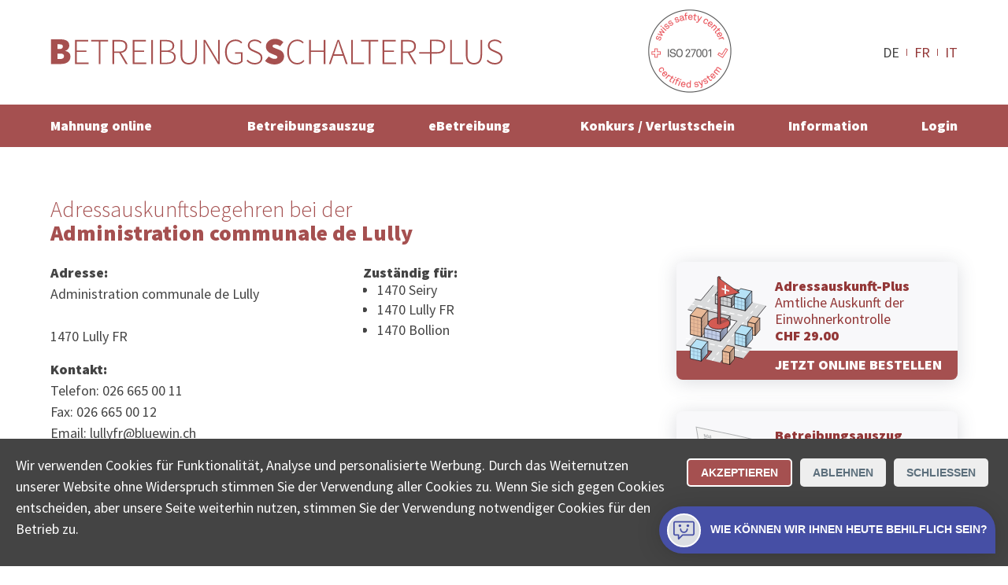

--- FILE ---
content_type: text/html; charset=utf-8
request_url: https://www.betreibungsschalter-plus.ch/adresse/amt/administration-communale-de-lully/
body_size: 9384
content:
<!DOCTYPE html>
<html lang="de">
<head>

<meta charset="utf-8">
<!-- 
	**************************************************
	Beratung/Realisation durch www.taywa.ch (2020)
	Kontakt:  https://www.taywa.ch / info@taywa.ch  / tel. +41 (0)43 205 29 40
	Gestaltung: Andrin Gorgi
	**************************************************

	This website is powered by TYPO3 - inspiring people to share!
	TYPO3 is a free open source Content Management Framework initially created by Kasper Skaarhoj and licensed under GNU/GPL.
	TYPO3 is copyright 1998-2026 of Kasper Skaarhoj. Extensions are copyright of their respective owners.
	Information and contribution at https://typo3.org/
-->



<title>Administration communale de Lully: Eingabe Adressauskunftsbegehren an Einwohneramt</title>
<meta name="generator" content="TYPO3 CMS" />
<meta name="description" content="Administration communale de Lully: Online Schalter für Adressauskunftsbegehren Einwohneramt" />
<meta name="twitter:card" content="summary" />


<link rel="stylesheet" type="text/css" href="/typo3temp/assets/compressed/merged-69074da0870239ef2c36cf956258ef90-a2bf36d7ff30b7eef625fe4d38eefc0e.css?1768093126" media="all">



<script src="/typo3temp/assets/compressed/merged-4fc18037af477eb87254ed0876bcb0b3.js?1768093125"></script>

<script src="/typo3temp/assets/compressed/merged-1f6707630c533d90cf6f4ab07554e165.js?1768093126"></script>



			<meta name="viewport" content="width=device-width, initial-scale=1.0, maximum-scale=5.0, user-scalable=yes" />
			<link rel="preconnect" href="https://fonts.gstatic.com" crossorigin /> 
			<link rel="preconnect" href="https://www.googletagmanager.com" crossorigin /> 

			<link rel="preload" as="style" onload="this.rel = 'stylesheet'" href='https://fonts.googleapis.com/css2?family=Source+Sans+Pro:wght@300;400;900&display=swap'>
			<noscript>
				<link	rel="stylesheet" href='//fonts.googleapis.com/css2?family=Source+Sans+Pro:wght@300;400;900&display=swap'>
			</noscript>	<meta name="google-site-verification" content="FUKKGvzx1aDg29rutOQvXxoGmXyf9Gc5zJlG7sWXIQg" />

	<!-- Global site tag (gtag.js) - Google AdWords: 1069024877 -->
	<script async src="https://www.googletagmanager.com/gtag/js?id=AW-1069024877"></script>
	<script>
		window.dataLayer = window.dataLayer || [];
		function gtag(){dataLayer.push(arguments);}

		gtag('js', new Date());
		gtag('config', 'AW-1069024877');
		gtag('config', 'UA-12561956-2', {'anonymize_ip': true} );
		gtag('config', 'G-0JKLW26DY1');

		// matomo
	        var _paq = window._paq = window._paq || [];
		/* tracker methods like "setCustomDimension" should be called before "trackPageView" */
		_paq.push(['trackPageView']);
		_paq.push(['enableLinkTracking']);
		(function() {
			var u="https://www.betreibungsschalter-plus.ch/advertising/matomo/";
			_paq.push(['setTrackerUrl', u+'matomo.php']);
			_paq.push(['setSiteId', '1']);
			var d=document, g=d.createElement('script'), s=d.getElementsByTagName('script')[0];
			g.type='text/javascript'; g.async=true; g.src=u+'matomo.js'; s.parentNode.insertBefore(g,s);
		})();

		// bing
		(function(w,d,t,r,u){var f,n,i;w[u]=w[u]||[],f=function(){var o={ti:"134621403"};o.q=w[u],w[u]=new UET(o),w[u].push("pageLoad")},n=d.createElement(t),n.src=r,n.async=1,n.onload=n.onreadystatechange=function(){var s=this.readyState;s&&s!=="loaded"&&s!=="complete"||(f(),n.onload=n.onreadystatechange=null)},i=d.getElementsByTagName(t)[0],i.parentNode.insertBefore(n,i)})(window,document,"script","//bat.bing.com/bat.js","uetq");
	</script>	<link rel="apple-touch-icon" sizes="180x180" href="/fileadmin/Resources/Public/Bsplus/apple-touch-icon.png">
	<link rel="icon" type="image/png" sizes="32x32" href="/fileadmin/Resources/Public/Bsplus/favicon-32x32.png">
	<link rel="icon" type="image/png" sizes="16x16" href="/fileadmin/Resources/Public/Bsplus/favicon-16x16.png">
	<link rel="manifest" href="/fileadmin/Resources/Public/Bsplus/site.webmanifest">
	<link rel="mask-icon" href="/fileadmin/Resources/Public/Bsplus/safari-pinned-tab.svg" color="#a55050">
	<link rel="shortcut icon" href="/fileadmin/Resources/Public/Bsplus/favicon.ico">
	<meta name="msapplication-TileColor" content="#a55050">
	<meta name="msapplication-config" content="/fileadmin/Resources/Public/Bsplus/browserconfig.xml">
	<meta name="theme-color" content="#ffffff"><script>let tyw = {};const lang = 'de';const langID = '0';</script>
<link rel="canonical" href="https://www.betreibungsschalter-plus.ch/adresse/amt/administration-communale-de-lully/"/>

<link rel="alternate" hreflang="de" href="https://www.betreibungsschalter-plus.ch/adresse/amt/administration-communale-de-lully/"/>
<link rel="alternate" hreflang="fr" href="https://www.poursuites-plus.ch/adresse/office/administration-communale-de-lully/"/>
<link rel="alternate" hreflang="it" href="https://www.esecuzioni-piu.ch/indirizzo/ufficio/administration-communale-de-lully/"/>
<link rel="alternate" hreflang="x-default" href="https://www.betreibungsschalter-plus.ch/adresse/amt/administration-communale-de-lully/"/>

</head>
<body id="pid581" class="be- rpid581 level1 no-subs">
<div id="all">
	<div id="head" class="row">
		<div class="rowmax">

			<div id="logo">
				<a href="/">
					<img src="/fileadmin/Resources/Public/Bsplus/img/Betreibungs-Schalter-Plus.svg" alt="Betreibungs Schalter Plus" width="575px" height="37px" />
				</a>
			</div>
			<div id="siegel-head" class="siegel"><a href="/iso-zertifiziert/"><img src="/fileadmin/Resources/Public/Bsplus/img/SSC_ISO27001.png" alt="ISO zertifiziert" width="110px" height="110px" /></a></div>
			<div id="navtoggle"><div class="bar n1"></div><div class="bar n2"></div><div class="bar n3"></div></div>
			<nav id="langnav-head" class="langnav">
    <ul class="nav">
        
            <li class="act ">
                
                        DE
                    
            </li>
        
            <li class=" ">
                
                        <a href="https://www.poursuites-plus.ch/adresse/office/administration-communale-de-lully/" hreflang="fr" title="Français">
                            FR
                        </a>
                    
            </li>
        
            <li class=" ">
                
                        <a href="https://www.esecuzioni-piu.ch/indirizzo/ufficio/administration-communale-de-lully/" hreflang="it" title="Italiano">
                            IT
                        </a>
                    
            </li>
        
    </ul>
</nav>
			
		</div>
	</div>
	<div id="navoverlay" class="row">
		<div class="rowmax">
			<nav id="langnav-nav" class="langnav">
				
    <ul class="nav">
        
            <li class="act ">
                
                        DE
                    
            </li>
        
            <li class=" ">
                
                        <a href="https://www.poursuites-plus.ch/adresse/office/administration-communale-de-lully/" hreflang="fr" title="Français">
                            FR
                        </a>
                    
            </li>
        
            <li class=" ">
                
                        <a href="https://www.esecuzioni-piu.ch/indirizzo/ufficio/administration-communale-de-lully/" hreflang="it" title="Italiano">
                            IT
                        </a>
                    
            </li>
        
    </ul>

			</nav>
			<nav id="metanav">
				
			</nav>

			<nav id="mainnav">
				<ul class="nav"><li class="pid873 item1"><a href="/mahnung/">Mahnung online</a><ul class="nav"><li class="pid875 item2"><a href="/mahnung/">Online erstellen</a></li><li class="pid877 item3"><a href="/mahnung/abzahlungsvereinbarung/">Abzahlungsvereinbarung</a></li><li class="pid879 item4"><a href="/mahnung/bonitaetspruefung-online/">Bonitätsprüfung online</a></li></ul></li><li class="pid596 item5"><a href="/betreibungsauszug/">Betreibungsauszug</a><ul class="nav"><li class="pid556 item6"><a href="/betreibungsauszug/">Online bestellen</a></li><li class="pid598 item7"><a href="/original/">Original einsehen</a></li><li class="pid886 item8"><a href="/betreibungsauszug/angebot-fuer-firmen/">Angebot für Firmen</a></li></ul></li><li class="pid554 item9"><a href="/betreibung-online/">eBetreibung</a><ul class="nav"><li class="pid890 item10"><a href="/betreibung-online/">Online starten</a></li><li class="pid882 item11"><a href="/betreibung-online/rechtsvorschlag/">Rechtsvorschlag</a></li><li class="pid586 item12"><a href="/betreibung-online/fortsetzung/">Fortsetzung</a></li></ul></li><li class="pid727 item13"><a href="/konkurs-forderungseingabe/">Konkurs / Verlustschein</a><ul class="nav"><li class="pid728 item14"><a href="/konkurs-forderungseingabe/">Forderungseingabe</a></li><li class="pid885 item15"><a href="/konkurs-forderungseingabe/verlustschein/">Verlustschein</a></li></ul></li><li class="pid848 item16"><a href="/information/ratgeber-betreibung/">Information</a><ul class="nav"><li class="pid891 item17"><a href="/information/ratgeber-betreibung/">Know-how</a></li><li class="pid897 item18"><a href="/information/hilfe/">Hilfe</a></li><li class="pid849 item19"><a href="/information/collectaag/">Firma</a></li></ul></li><li class="pid853 item20"><a href="/login/">Login</a></li></ul>
			</nav>
		</div>
	</div>


	<div id="main">
		

	

	<!--TYPO3SEARCH_begin-->

	<div id="maincol" class="col">

		

		<article>
			<div id="cont" class="contbox">
				
				
<div id="c6324" class="row frame broad frame-type-list "><div class="rowmax"><div><div class="tx-authorities"><div id="authdetail"><div class="cols"><div class="rowmax col-8-4"><header><h1><span>Adressauskunftsbegehren bei der</span> Administration communale de Lully</h1></header></div></div><div class="cols broad frame-space-after-large"><div class="rowmax col-8-4"><div><div id="amtinfo"><div><h4>
                                    Adresse:
                                </h4><p>Administration communale de Lully<br><br>
                                    
                                    1470 Lully FR
                                </p><h4>
                                    Kontakt:
                                </h4><p>
                                    
                                        Telefon: 026 665 00 11<br>
                                    
                                        Fax: 026 665 00 12<br>
                                    
                                        Email: lullyfr@bluewin.ch<br></p></div><div id="jurisdiction" class="black"><h4>
                                        Zuständig für:
                                    </h4><ul class="ortlist"><li>1470 Seiry</li><li>1470 Lully FR</li><li>1470 Bollion</li></ul></div></div></div><div><div class="frame prodbutt flat"><a href="/mahnung/bonitaetspruefung-online/#c6206" title="JETZT ONLINE BESTELLEN"><div class="txt"><p><strong>Adressauskunft-Plus</strong><br> Amtliche Auskunft der Einwohnerkontrolle<br><strong>CHF 29.00</strong></p></div><img src="/fileadmin/autoren/betreibungsschalter_2020/adressauskunft.svg" width="100" height="100" alt="" /><p class="action">JETZT ONLINE BESTELLEN</p></a></div><div class="frame prodbutt flat"><a href="/betreibungsauszug/" title="JETZT ONLINE BESTELLEN"><div class="txt"><p><strong>Betreibungsauszug</strong><br> Schnell per E-Mail erhalten.&nbsp;<br><strong>CHF 28.00</strong></p></div><img src="/fileadmin/autoren/betreibungsschalter_2020/startseite_orig_betr_auszug.svg" width="100" height="100" alt="Icon Original Betreibungsauszug" /><p class="action">JETZT ONLINE BESTELLEN</p></a></div></div></div><br><p>
                    Dies ist nicht die offizielle Webseite dieses Amtes.

                </p></div><div class="cols broad frame-space-after-large"><div class="rowmax col-4-8"><div></div><div><iframe title="Google Map Administration communale de Lully" src="https://www.google.com/maps/embed/v1/place?key=AIzaSyD6jee9QcMaiF8jJBDOBAr-IMIzYIi3uJA&q=%20%2C1470%20Lully%20FR"
                            width="400" height="400" style="border:0;" allowfullscreen="" loading="lazy"></iframe></div></div></div><div id="c5932" class="row frame center frame-type-text  frame-space-after-medium"><div class="rowmax"><div><header><h2 class="">
				Was macht eine Einwohnerkontrolle?
			</h2></header><div class="ce-bodytext"><p>Die Aufgabe der Einwohnerkontrolle besteht darin, die Daten der Einwohnerinnen und Einwohner zu verwalten und auf dem aktuellsten Stand zu halten. Sie ist zuständig für die Anmeldung von Neuzuzügen und bearbeitet auch sämtliche Wegzüge, Adressänderungen oder andere Änderungen bezüglich der Personalien einer Einwohnerin und/oder eines Einwohners.</p></div></div></div></div><div class="cols frame center frame-space-after-medium"><div class="rowmax"><div><h2>Adressauskunftsbegehren Einwohneramt Administration communale de Lully</h2><p>Machen Sie online ein Adressauskunftsbegehren Einwohneramt für eine Adresse in
                            
                                Bollion
                                , Lully FR
                                 oder Seiry.</p></div></div></div><div class="cols frame center frame-space-after-medium"><div class="rowmax"><div><h3>Möchten Sie das Adressauskunftsbegehren nicht bei der Administration communale de Lully stellen?</h3><p>Andere Personen stellten das Adressauskunftsbegehren bei der
                            
                                
                                <a title="Adressauskunftsbegehren bei der Yvonand" href="/adresse/amt/controle-des-habitants-dyvonand/">Contrôle des habitants d&#039;Yvonand</a> (1462 Yvonand)
                                , 
                                <a title="Adressauskunftsbegehren bei der Rovray" href="/adresse/amt/controle-des-habitants-de-rovray/">Contrôle des habitants de Rovray</a> (1463 Rovray)
                                , 
                                <a title="Adressauskunftsbegehren bei der Chavannes-le-Chêne" href="/adresse/amt/controle-des-habitants-de-chavannes-le-chene/">Contrôle des habitants de Chavannes-le-Chêne</a> (1464 Chavannes-le-Chêne)
                                , 
                                <a title="Adressauskunftsbegehren bei der Chêne-Pâquier" href="/adresse/amt/controle-des-habitants-de-chene-paquier/">Contrôle des habitants de Chêne-Pâquier</a> (1464 Chêne-Pâquier)
                                , 
                                <a title="Adressauskunftsbegehren bei der Cheyres" href="/adresse/amt/administration-communale-de-cheyres-chables/">Administration communale de Cheyres-Châbles</a> (1468 Cheyres)
                                , 
                                <a title="Adressauskunftsbegehren bei der Châtillon FR" href="/adresse/amt/administration-communale-de-chatillon/">Administration communale de Châtillon</a> (1473 Châtillon FR)
                                , 
                                <a title="Adressauskunftsbegehren bei der Cugy FR" href="/adresse/amt/administration-communale-de-cugy/">Administration communale de Cugy</a> (1482 Cugy FR)
                                , 
                                <a title="Adressauskunftsbegehren bei der Montet (Broye)" href="/adresse/amt/administration-communale-des-montets/">Administration communale des Montets</a> (1483 Montet (Broye))
                                , 
                                <a title="Adressauskunftsbegehren bei der Nuvilly" href="/adresse/amt/administration-communale-de-nuvilly/">Administration communale de Nuvilly</a> (1485 Nuvilly)
                                 oder 
                                <a title="Adressauskunftsbegehren bei der Vucherens" href="/adresse/amt/controle-des-habitants-de-vucherens/">Contrôle des habitants de Vucherens</a> (1509 Vucherens).</p></div></div></div></div><div class="usp-card__content"><h2 data-test-id="usp-item-title" class="usp-card__content-title">
            Lully FR Betreibungsauszug online bestellen
        </h2><ul class="seo-items"><li class="seo-items-brief__element"><a title="1470 Seiry Betreibungsauszug online bestellen" class="smart-point-seo" href="/betreibungsauszug#1470 Seiry"><span class="smart-point-seo__side "> ▸ </span><span class="smart-point-seo__label">1470 Seiry</span></a></li><li class="seo-items-brief__element"><a title="1470 Lully FR Betreibungsauszug online bestellen" class="smart-point-seo" href="/betreibungsauszug#1470 Lully FR"><span class="smart-point-seo__side "> ▸ </span><span class="smart-point-seo__label">1470 Lully FR</span></a></li><li class="seo-items-brief__element"><a title="1470 Bollion Betreibungsauszug online bestellen" class="smart-point-seo" href="/betreibungsauszug#1470 Bollion"><span class="smart-point-seo__side "> ▸ </span><span class="smart-point-seo__label">1470 Bollion</span></a></li></ul></div></div></div></div></div>


<div id="c3239" class="row frame narrow redbg frame-type-list  frame-space-before-small frame-space-after-small"><div class="rowmax"><div><div class="tx-powermail"><div class="container-fluid"><form data-parsley-validate="data-parsley-validate" data-validate="html5" enctype="multipart/form-data" name="field" class="powermail_form powermail_form_2   " action="/adresse/?tx_powermail_pi1%5Baction%5D=create&amp;tx_powermail_pi1%5Bcontroller%5D=Form&amp;cHash=2db47b3171143905b9f4235d34a8146f#c3239" method="post"><div><input type="hidden" name="tx_powermail_pi1[__referrer][@extension]" value="Powermail" /><input type="hidden" name="tx_powermail_pi1[__referrer][@controller]" value="Form" /><input type="hidden" name="tx_powermail_pi1[__referrer][@action]" value="form" /><input type="hidden" name="tx_powermail_pi1[__referrer][arguments]" value="YTowOnt9b9554dcb63de565df5199e85351ac764a50b0967" /><input type="hidden" name="tx_powermail_pi1[__referrer][@request]" value="{&quot;@extension&quot;:&quot;Powermail&quot;,&quot;@controller&quot;:&quot;Form&quot;,&quot;@action&quot;:&quot;form&quot;}276efd800af3ddb43ba5a9bfa5ce441777a797cc" /><input type="hidden" name="tx_powermail_pi1[__trustedProperties]" value="{&quot;field&quot;:{&quot;soap_address&quot;:1,&quot;soap_authoritytype&quot;:1,&quot;__hp&quot;:1},&quot;mail&quot;:{&quot;form&quot;:1}}757be07c1ac1b68c2d035700691ff93be6ae7972" /></div><h3>Zuständiges Amt finden</h3><fieldset class="powermail_fieldset powermail_fieldset_2 nolabel"><div class="powermail_fieldwrap powermail_fieldwrap_type_input powermail_fieldwrap_soap_address nolabel "><div class="powermail_field"><input placeholder="PLZ oder Ort" class="powermail_input  " id="powermail_field_soap_address" type="text" name="tx_powermail_pi1[field][soap_address]" value="" /></div></div><div class="powermail_fieldwrap powermail_fieldwrap_type_select powermail_fieldwrap_soap_authoritytype nolabel "><div class="powermail_field"><select class="powermail_select  " id="powermail_field_soap_authoritytype" name="tx_powermail_pi1[field][soap_authoritytype]"><option value="CO" selected="selected">Betreibungsamt finden</option><option value="DC">Bezirksgericht finden</option><option value="JP">Friedensrichter finden</option><option value="RO">Einwohnerkontrolle finden</option><option value="BO">Konkursamt finden</option><option value="CF">SVA finden</option><option value="COR">Handelsregisteramt finden</option></select></div></div></fieldset><fieldset class="powermail_fieldset powermail_fieldset_3 nolabel"><div class="powermail_fieldwrap powermail_fieldwrap_type_html powermail_fieldwrap_notfoundhint  "><div class="powermail_field "><div id="notfoundhint"><p>Leider konnten wir mit Ihren Angaben  die zuständige Stelle nicht genau ermitteln. Bitte präzisieren Sie die Adresse:<br><i>Beispielstrasse 12, PLZ oder Ort</i></p><div id="suggestions">Alternativ wählen Sie einer der folgenden Treffer:
<ul id="authlist"></ul></div></div></div></div></fieldset><input class="powermail_form_uid" type="hidden" name="tx_powermail_pi1[mail][form]" value="2" /><div style="margin-left: -99999px; position: absolute;"><label for="powermail_hp_2">
			Diese Feld nicht ausfüllen!
		</label><input autocomplete="new-powermail-hp" id="powermail_hp_2" type="text" name="tx_powermail_pi1[field][__hp]" value="" /></div></form></div></div>
</div></div></div>


			</div>
		</article>
	
	</div>

	<!--TYPO3SEARCH_end-->

	</div>




	<div id="footer" class="row">
		<footer class="rowmax">
			<div id="siegel-footer" class="siegel"><a href="/iso-zertifiziert/"><img src="/fileadmin/Resources/Public/Bsplus/img/SSC_ISO27001.png" alt="ISO zertifiziert" width="110px" height="110px" loading="lazy" ></a></div> 
			<nav id="footernav"><ul class="nav"><li class="pid1144 item1"><a href="/bestellungsstatus/">Bestellungsstatus</a></li><li class="pid869 item2"><a href="/betreibungsamt-suche/">Ämtersuche der Schweiz</a><ul class="nav"><li class="pid580 item3"><a href="/betreibungsamt-suche/">Betreibungsamt</a></li><li class="pid726 item4"><a href="/konkursamt/">Konkursamt</a></li><li class="pid634 item5"><a href="/einwohnerkontrolle-suche/">Einwohnerkontrolle / Gemeindeverwaltung</a></li><li class="pid861 item6"><a href="/handelsregisteramt-suche/">Handelsregisteramt</a></li><li class="pid863 item7"><a href="/bezirksgericht-suche/">Bezirksgericht</a></li><li class="pid864 item8"><a href="/friedensrichter-suche/">Friedensrichter</a></li><li class="pid868 item9"><a href="/sva-suche/">SVA</a></li></ul></li><li class="pid577 item10"><a href="/datenschutz/">Datenschutz</a><ul class="nav"><li class="pid898 item11"><a href="/datenschutz/daten-loeschen/">Daten löschen</a></li></ul></li><li class="pid574 item12"><a href="/impressum/">Impressum</a></li><li class="pid575 item13"><a href="/nutzungsbestimmungen/">Nutzungsbestimmungen</a></li><li class="pid899 item14"><a href="/kontakt/">Kontakt</a></li></ul></nav>
<div id="c3087" class="frame simplewrap frame-type-html "><!-- Cookie Consent Banner --><div id="cookieConsentBanner" class="cookie-banner"><p>Wir verwenden Cookies für Funktionalität,
Analyse und personalisierte Werbung. Durch das Weiternutzen unserer Website ohne Widerspruch stimmen Sie der Verwendung aller Cookies zu. Wenn Sie sich gegen Cookies entscheiden,
aber unsere Seite weiterhin nutzen,
stimmen Sie der Verwendung notwendiger Cookies für den Betrieb zu.</p><div class="cookie-buttons"><button onclick="acceptCookies()">Akzeptieren</button><button onclick="rejectCookies()">Ablehnen</button><button class="close-button" onclick="acceptCookies()">Schliessen</button></div></div><style>
/* Base styles for the cookie banner */
.cookie-banner {
    position: fixed;
    left: 0;
    right: 0;
    bottom: 0;
    background-color: #444;
    color: white;
    text-align: center;
    padding: 10px 20px;
    z-index: 1000;
    display: none;
    justify-content: space-between;
    align-items: center;
    flex-wrap: wrap;
    flex-direction: column;
    padding: 20px;
}

.cookie-content {
    margin-bottom: 20px;
}

.cookie-buttons button {
    /*     width: 100%; */
    /* Makes buttons full width on smaller screens */
}

.cookie-buttons>button:nth-child(1) {
    border: 2px solid #fff;
}

.cookie-buttons>button:nth-child(1) {
    border: 2px solid #fff;
}

.cookie-buttons>button:not(:first-child) {
    background-color: #eee;
    color: #5c6f7c;
}

.cookie-content p {
    margin: 10px 0;
    font-size: 14px;
    color: #ccc;
}

.cookie-content a {
    color: #4aaee8;
    text-decoration: none;
}

#cookieConsentBanner p {
    text-align: left;
}

.cookie-buttons button {
    margin: 5px;
    padding: 8px 16px;
   
    border: none;
    color: white;
    border-radius: 5px;
    cursor: pointer;
    font-size: 14px;
}

.cookie-buttons button:first-child:hover {
   
}

.cookie-buttons button:not(:first-child):hover {

    opacity: 0.7;
}

.cookie-buttons {
    display: flex;
    flex-direction: column;
    width: 100%;
}

/* Responsive Design adjustments */
@media (min-width: 768px) {

    /* Base styles for the cookie banner */
    .cookie-banner {
        flex-flow: row;
        align-items: flex-start;
    }

    .cookie-buttons {
        flex-direction: row;
        width: unset !important;
        margin-left: 16px;
    }

}

</style><script>
        $(document).ready(function() {
            // Show the first item by default


            // Toggle between items
            $('.qkb-bubble-btn').click(function() {
                $('.toggle-container').toggle();
                $('.collectaChatbot').toggle();
            });
        });




// Function to check for cookie consent
function checkCookieConsent() {
    var consent = getCookie("userConsent");
    if (!consent) {
        document.getElementById("cookieConsentBanner").style.display = "flex"; // Show the banner if no consent cookie
    } else {
        manageCookies(consent);
    }
}

  gtag('consent', 'default', {
    'ad_user_data': 'granted',
    'ad_personalization': 'granted',
    'ad_storage': 'granted',
    'analytics_storage': 'granted',
    'wait_for_update': 500
  });


// Function to accept cookies and set consent
function acceptCookies() {
    setCookie("userConsent", "accepted", 365);
    manageCookies("accepted");
    closeBanner();
}

// Function to reject cookies and set consent
function rejectCookies() {
    setCookie("userConsent", "rejected", 365);
    manageCookies("rejected");
    closeBanner();
}

// Function to show preferences - can be expanded as needed
function showPreferences() {
    console.log("Anzeige des Einstellungsfensters");
}

// Close the banner
function closeBanner() {
    document.getElementById("cookieConsentBanner").style.display = "none";
}

// Function to set a cookie
function setCookie(name, value, days) {
    var expires = "";
    if (days) {
        var date = new Date();
        date.setTime(date.getTime() + (days * 24 * 60 * 60 * 1000));
        expires = "; expires=" + date.toUTCString();
    }
    document.cookie = name + "=" + (value || "") + expires + "; path=/";
}

// Function to get a cookie
function getCookie(name) {
    var nameEQ = name + "=";
    var ca = document.cookie.split(';');
    for(var i=0; i < ca.length; i++) {
        var c = ca[i];
        while (c.charAt(0) === ' ') c = c.substring(1);
        if (c.indexOf(nameEQ) === 0) return c.substring(nameEQ.length, c.length);
    }
    return null;
}

// Manage cookie settings based on user consent
function manageCookies(consent) {
    if (consent === "accepted") {
        gtag('consent', 'update', {
            'ad_storage': 'granted',
            'analytics_storage': 'granted'
        });
        gtag('event', 'page_view'); // Now send page_view
    } else {
        gtag('consent', 'update', {
            'ad_storage': 'denied',
            'analytics_storage': 'denied'
        });
    }
}

// Check cookie consent when the document is loaded
document.addEventListener("DOMContentLoaded", checkCookieConsent);
    </script><style>
        .qkb-bot-bubble {
            box-shadow: 0 1px 6px rgba(0, 0, 0, 0.06), 0 2px 32px rgba(0, 0, 0, 0.16);
            border-radius: 50px 50px 0;
            opacity: 0;
            -webkit-animation: expand 0.3s ease-in-out 2s forwards;
            animation: expand 0.3s ease-in-out 2s forwards;
            position: fixed;
            bottom: 16px;
            right: 16px;
            z-index: 999999;
        }

        .qkb-bubble-btn {
            display: flex;
            justify-content: center;
            align-items: center;
            width: -webkit-max-content;
            width: -moz-max-content;
            width: max-content;
            min-width: 60px;
            height: 60px;
            padding: 0px;
            outline: 0;
            border: 0;
            box-shadow: none;
            border-radius: 50px 50px 0;
            color: #fff;
            fill: #fff;
            cursor: pointer;
            background-color: #4750a6;
            margin:0;
        }


        .qkb-bubble-btn:hover {
            opacity: 0.85;
            transform: unset;
        }

        .qkb-bubble-btn-icon__open__container {
            display: flex;
            justify-content: center;
            align-items: center;
            padding: 10px;

        }

        .qkb-bubble-btn.qkb-bubble-btn-all-close {
            width: 15px;
        }

        @-webkit-keyframes expand {
            from {
                transform: scale(0);
                opacity: 1;
            }

            to {
                opacity: 1;
            }
        }

        @keyframes expand {
            from {
                transform: scale(0);
                opacity: 1;
            }

            to {
                opacity: 1;
            }
        }

        @webkit-keyframes firstOpen {
            0% {
                transform: translateY(10%);
                opacity: 0;
            }
        }

        @keyframes firstOpen {
            0% {
                transform: translateY(10%);
                opacity: 0;
            }
        }

        .qkb-bubble-btn-icon__container {
            padding: 6px;
            border: white 2px solid;
            border-radius: 50px;
            display: flex;
            background: #dcdfe4;
        }

        .qkb-bubble-btn-icon__close__container {
            display: none;
        }



        .qkb-bubble-btn-icon {
            justify-content: flex-start;
            align-items: center;
            width: 27px;
            height: auto;
            line-height: 1em;
            color: #4750a6 !important;
            fill: #4750a6 !important;
        }

        .qkb-bubble-btn-icon.qkb-bubble-btn-icon--close {
            width: 15px;
            color: #fff !important;
            fill: #fff !important;
        }

        .qkb-bubble-btn-text {
            margin-left: 12px;
            font-size: 0.875rem;
        }

        .qkb-bubble-btn-text_long {
            display: none;
            margin-left: 12px;
            font-size: 0.875rem;
        }

        .collectaChatbot {
            display: none;
            width: calc(100vw - 40px) !important;
            z-index: 99999;
            height: calc(100% - 106px);
            overflow: hidden;
            border: none;
            background-color: transparent;
            position: fixed;
            right: 16px;
            bottom: 90px;
            border-radius: 10px;
            background-color: #fff;
            box-shadow: 0 3px 30px 0 rgba(0, 0, 0, 0.15);
            animation-delay: 2s;
            -webkit-animation: firstOpen 0.25s ease-in-out;
            animation: firstOpen 0.25s ease-in-out;
        }


        @media (min-width: 768px) {
            .collectaChatbot {
                max-height: calc(100vh - 220px);
                max-width: 433px;
            }

            .qkb-bubble-btn {
                min-width: 60px;
            }

            .qkb-bubble-btn-text {
                display: none;
            }

            .qkb-bubble-btn-text_long {
                display: unset;
            }
        }
    </style><iframe id="collectaChatbotBoard" src="https://chatbot.collecta.ch"
        class="collectaChatbot"></iframe><div class="qkb-bot-bubble"><button class="qkb-bubble-btn"><div class="qkb-bubble-btn-icon__close__container toggle-container"><svg xmlns="http://www.w3.org/2000/svg" viewBox="0 0 512.001 512.001"
                    class="qkb-bubble-btn-icon qkb-bubble-btn-icon--close"><path
                        d="M284.286 256.002L506.143 34.144c7.811-7.811 7.811-20.475 0-28.285-7.811-7.81-20.475-7.811-28.285 0L256 227.717 34.143 5.859c-7.811-7.811-20.475-7.811-28.285 0-7.81 7.811-7.811 20.475 0 28.285l221.857 221.857L5.858 477.859c-7.811 7.811-7.811 20.475 0 28.285a19.938 19.938 0 0014.143 5.857 19.94 19.94 0 0014.143-5.857L256 284.287l221.857 221.857c3.905 3.905 9.024 5.857 14.143 5.857s10.237-1.952 14.143-5.857c7.811-7.811 7.811-20.475 0-28.285L284.286 256.002z"></path></svg></div><div class="qkb-bubble-btn-icon__open__container toggle-container"><div class="qkb-bubble-btn-icon__container"><svg height="511pt" viewBox="1 -31 512 511" width="511pt"
                        xmlns="http://www.w3.org/2000/svg" class="qkb-bubble-btn-icon"><path
                            d="M128 448.5c-8.836 0-16-7.164-16-16v-80H48c-26.512 0-48-21.492-48-48v-256C0 21.988 21.488.5 48 .5h416c26.512 0 48 21.488 48 48v256c0 26.508-21.488 48-48 48H230.625l-91.313 91.313c-3 3-7.07 4.687-11.312 4.687zm-80-416c-8.836 0-16 7.164-16 16v256c0 8.836 7.164 16 16 16h80c8.836 0 16 7.164 16 16v57.375l68.688-68.688c3-3 7.07-4.687 11.312-4.687h240c8.836 0 16-7.164 16-16v-256c0-8.836-7.164-16-16-16zm0 0"></path><path
                            d="M160 144.5c-17.672 0-32-14.328-32-32s14.328-32 32-32 32 14.328 32 32-14.328 32-32 32zm0 0M352 144.5c-17.672 0-32-14.328-32-32s14.328-32 32-32 32 14.328 32 32-14.328 32-32 32zm0 0M256 288.5c-52.996-.05-95.945-43.004-96-96 0-8.836 7.164-16 16-16s16 7.164 16 16c0 35.348 28.652 64 64 64s64-28.652 64-64c0-8.836 7.164-16 16-16s16 7.164 16 16c-.055 52.996-43.004 95.945-96 96zm0 0"></path></svg></div><div class="qkb-bubble-btn-text__container"><span class="qkb-bubble-btn-text">Hilfe benötigt?</span><span class="qkb-bubble-btn-text_long">Wie können wir Ihnen heute behilflich sein?</span></div></div></button></div><p class="text-center">© COLLECTA AG<br/> www.betreibungsschalter-plus.ch ist eine Dienstleistungsplattform der Collecta AG.</p></div>


			<div style="float: none;clear: both;"></div>
		</footer>
	</div>


<div id="overlay">
	<div id="veil"><div class="close"></div></div>
	<div id="overcont"></div>
</div>
</div>

<script src="/typo3temp/assets/compressed/merged-2a6a684e5ec074e8779d92dde3c5755b.js?1768093125"></script>



</body>
</html>